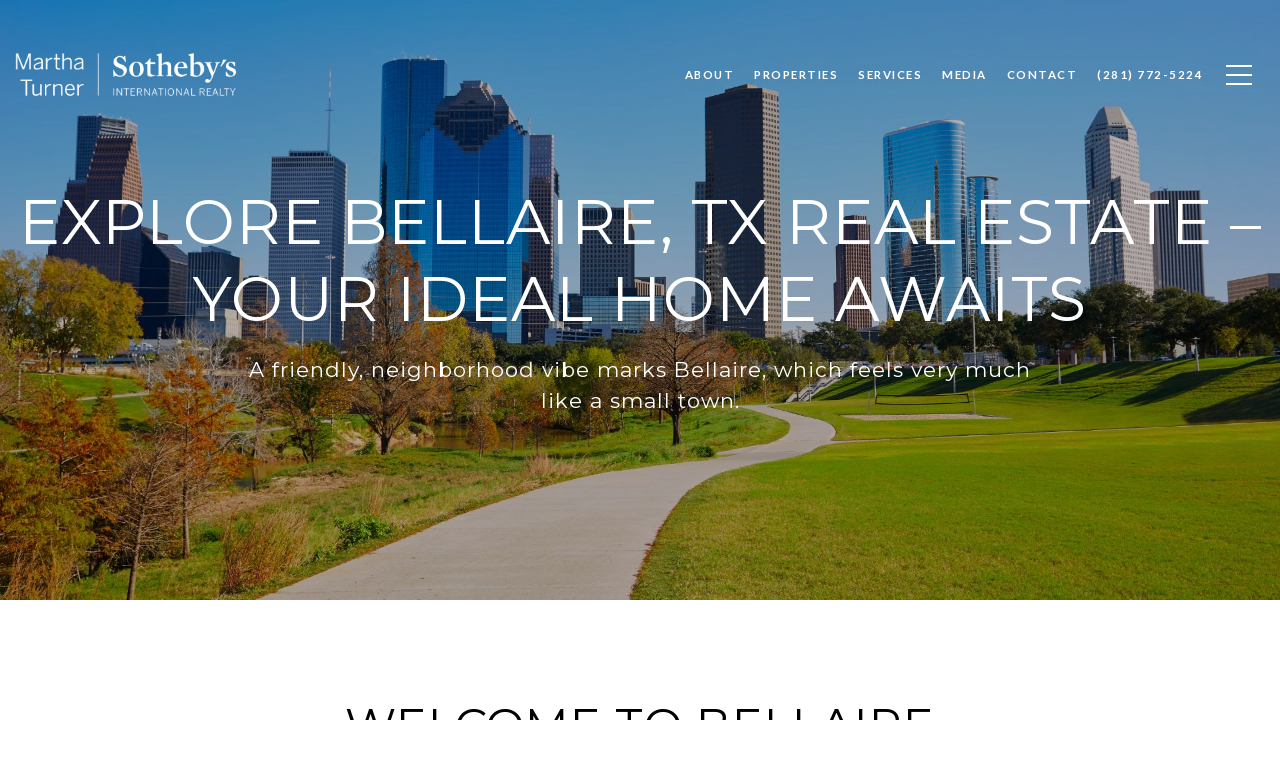

--- FILE ---
content_type: text/html
request_url: https://kasteenaparikh.com/modals.html
body_size: 4420
content:
    <style>
        @media (max-width: 568px){#modal-e36949c8-0bcf-4089-b947-a5576bcb4872 .popup-modal__close:after,#modal-e36949c8-0bcf-4089-b947-a5576bcb4872 .popup-modal__close:before{background:#fff!important;}}#modal-e36949c8-0bcf-4089-b947-a5576bcb4872 .lp-text--subtitle{font-size:16px;text-transform:none!important;font-family:var(--global-secondary-font-family);}#modal-e36949c8-0bcf-4089-b947-a5576bcb4872 .modal-content .popup-modal__close{opacity:1;color:#000;}@media only screen and (max-width:768px){#modal-e36949c8-0bcf-4089-b947-a5576bcb4872 .modal-content .popup-modal__close{color:#000;}}#modal-e36949c8-0bcf-4089-b947-a5576bcb4872 div.popup-modal__form-group .lp-btn{margin:25px auto 0;}#modal-e36949c8-0bcf-4089-b947-a5576bcb4872 div.popup-modal__form-group .popup-modal__input{border-color:#000;color:#000;}#modal-e36949c8-0bcf-4089-b947-a5576bcb4872 div.popup-modal__container--with-image .popup-modal__title-group{text-align:center;}@media only screen and (min-width: 1200px){#modal-e36949c8-0bcf-4089-b947-a5576bcb4872 div.popup-modal__container--with-image .popup-modal__form-group{padding-left:100px;padding-right:100px;}}#modal-e36949c8-0bcf-4089-b947-a5576bcb4872 .close{display:none;}#modal-e36949c8-0bcf-4089-b947-a5576bcb4872 .modal-content{height:100%;padding:80px 70px;}@media (max-width: 768px){#modal-e36949c8-0bcf-4089-b947-a5576bcb4872 .modal-content{padding:24px;}}#modal-e36949c8-0bcf-4089-b947-a5576bcb4872 .modal-content .popup-modal__close{display:block;}#modal-e36949c8-0bcf-4089-b947-a5576bcb4872 .popup-modal{width:-webkit-fit-content;width:-moz-fit-content;width:fit-content;max-width:100%;margin-left:auto;margin-right:auto;position:relative;}#modal-e36949c8-0bcf-4089-b947-a5576bcb4872 .popup-modal.with-image{height:100%;}#modal-e36949c8-0bcf-4089-b947-a5576bcb4872 .popup-modal .lp-btn{-webkit-flex-shrink:0;-ms-flex-negative:0;flex-shrink:0;}#modal-e36949c8-0bcf-4089-b947-a5576bcb4872 .popup-modal .lp-text--subtitle{max-width:100%;}#modal-e36949c8-0bcf-4089-b947-a5576bcb4872 .popup-modal__close{position:absolute;right:5px;top:5px;z-index:10;background-color:transparent;border:none;width:40px;height:40px;cursor:pointer;opacity:0.2;display:none;color:inherit;}#modal-e36949c8-0bcf-4089-b947-a5576bcb4872 .popup-modal__close:before,#modal-e36949c8-0bcf-4089-b947-a5576bcb4872 .popup-modal__close:after{display:block;content:'';position:absolute;width:20px;height:2px;background-color:currentColor;left:50%;top:50%;}#modal-e36949c8-0bcf-4089-b947-a5576bcb4872 .popup-modal__close:before{-webkit-transform:translate(-50%, -50%) rotate(45deg);-moz-transform:translate(-50%, -50%) rotate(45deg);-ms-transform:translate(-50%, -50%) rotate(45deg);transform:translate(-50%, -50%) rotate(45deg);}#modal-e36949c8-0bcf-4089-b947-a5576bcb4872 .popup-modal__close:after{-webkit-transform:translate(-50%, -50%) rotate(-45deg);-moz-transform:translate(-50%, -50%) rotate(-45deg);-ms-transform:translate(-50%, -50%) rotate(-45deg);transform:translate(-50%, -50%) rotate(-45deg);}#modal-e36949c8-0bcf-4089-b947-a5576bcb4872 .popup-modal__container{margin-left:auto;margin-right:auto;position:relative;height:100%;}#modal-e36949c8-0bcf-4089-b947-a5576bcb4872 .popup-modal__container--with-image{min-height:463px;}@media (max-width: 768px){#modal-e36949c8-0bcf-4089-b947-a5576bcb4872 .popup-modal__container--with-image{-webkit-flex-direction:column;-ms-flex-direction:column;flex-direction:column;overflow-y:auto;}}#modal-e36949c8-0bcf-4089-b947-a5576bcb4872 .popup-modal__container--with-image .popup-modal__scroll{-webkit-flex-direction:row;-ms-flex-direction:row;flex-direction:row;display:-webkit-box;display:-webkit-flex;display:-ms-flexbox;display:flex;height:100%;min-height:463px;}@media (max-width: 768px){#modal-e36949c8-0bcf-4089-b947-a5576bcb4872 .popup-modal__container--with-image .popup-modal__scroll{-webkit-flex-direction:column;-ms-flex-direction:column;flex-direction:column;min-height:100%;height:auto;}}#modal-e36949c8-0bcf-4089-b947-a5576bcb4872 .popup-modal__container--with-image .popup-modal__image{width:50%;object-fit:cover;display:block;-webkit-flex-shrink:0;-ms-flex-negative:0;flex-shrink:0;}@media (max-width: 768px){#modal-e36949c8-0bcf-4089-b947-a5576bcb4872 .popup-modal__container--with-image .popup-modal__image{width:100%;height:322px;}}#modal-e36949c8-0bcf-4089-b947-a5576bcb4872 .popup-modal__container--with-image .popup-modal__form-field{margin-left:0;width:100%;max-width:100%;}@media (max-width: 768px){#modal-e36949c8-0bcf-4089-b947-a5576bcb4872 .popup-modal__container--with-image .popup-modal__form-field{max-width:415px;}}#modal-e36949c8-0bcf-4089-b947-a5576bcb4872 .popup-modal__container--with-image .popup-modal__title-group{text-align:left;}#modal-e36949c8-0bcf-4089-b947-a5576bcb4872 .popup-modal__container--with-image .popup-modal__form{width:100%;}#modal-e36949c8-0bcf-4089-b947-a5576bcb4872 .popup-modal__container--with-image .popup-modal__form.success{width:100%;}#modal-e36949c8-0bcf-4089-b947-a5576bcb4872 .popup-modal__container--with-image .popup-modal__form-group{width:50%;padding-left:130px;padding-right:130px;}@media (max-width: 1200px){#modal-e36949c8-0bcf-4089-b947-a5576bcb4872 .popup-modal__container--with-image .popup-modal__form-group{width:100%;padding:30px 50px;}}@media (max-width: 768px){#modal-e36949c8-0bcf-4089-b947-a5576bcb4872 .popup-modal__container--with-image .popup-modal__form-group{width:100%;padding:20px;}}#modal-e36949c8-0bcf-4089-b947-a5576bcb4872 .popup-modal__container--with-image .popup-modal__form-scroll{display:-webkit-box;display:-webkit-flex;display:-ms-flexbox;display:flex;-webkit-box-pack:start;-ms-flex-pack:start;-webkit-justify-content:flex-start;justify-content:flex-start;-webkit-align-items:flex-start;-webkit-box-align:flex-start;-ms-flex-align:flex-start;align-items:flex-start;-webkit-flex-direction:column;-ms-flex-direction:column;flex-direction:column;margin-top:auto;margin-bottom:auto;}@media (max-width: 768px){#modal-e36949c8-0bcf-4089-b947-a5576bcb4872 .popup-modal__container--with-image .popup-modal__form-scroll{width:100%;padding:20px;min-height:auto;overflow-y:unset;}}#modal-e36949c8-0bcf-4089-b947-a5576bcb4872 .popup-modal__title-group{margin-left:0;margin-right:0;}#modal-e36949c8-0bcf-4089-b947-a5576bcb4872 .popup-modal__scroll{max-height:100%;overflow-y:auto;}#modal-e36949c8-0bcf-4089-b947-a5576bcb4872 .popup-modal__form{text-align:center;max-width:100%;width:860px;display:-webkit-box;display:-webkit-flex;display:-ms-flexbox;display:flex;-webkit-flex-direction:column;-ms-flex-direction:column;flex-direction:column;-webkit-box-pack:center;-ms-flex-pack:center;-webkit-justify-content:center;justify-content:center;position:relative;margin-bottom:0;height:100%;margin-left:auto;margin-right:auto;}#modal-e36949c8-0bcf-4089-b947-a5576bcb4872 .popup-modal__form-group{padding:80px;width:100%;overflow-y:auto;display:-webkit-box;display:-webkit-flex;display:-ms-flexbox;display:flex;}@media (max-width: 768px){#modal-e36949c8-0bcf-4089-b947-a5576bcb4872 .popup-modal__form-group{padding:30px;overflow-y:unset;}}#modal-e36949c8-0bcf-4089-b947-a5576bcb4872 .popup-modal__form-scroll{width:100%;}#modal-e36949c8-0bcf-4089-b947-a5576bcb4872 .popup-modal__form-field{max-width:415px;margin-left:auto;margin-right:auto;}#modal-e36949c8-0bcf-4089-b947-a5576bcb4872 .popup-modal__input{width:100%;margin-bottom:24px;}#modal-e36949c8-0bcf-4089-b947-a5576bcb4872 .popup-modal .thank-you{display:none;padding:80px;width:100vw;max-width:100%;-webkit-flex-direction:column;-ms-flex-direction:column;flex-direction:column;-webkit-box-pack:center;-ms-flex-pack:center;-webkit-justify-content:center;justify-content:center;-webkit-align-items:center;-webkit-box-align:center;-ms-flex-align:center;align-items:center;}@media (max-width: 768px){#modal-e36949c8-0bcf-4089-b947-a5576bcb4872 .popup-modal .thank-you{padding:30px;}}#modal-e36949c8-0bcf-4089-b947-a5576bcb4872 .popup-modal .success .thank-you{display:-webkit-box;display:-webkit-flex;display:-ms-flexbox;display:flex;}#modal-e36949c8-0bcf-4089-b947-a5576bcb4872 .popup-modal .success .popup-modal__form-scroll{display:none;}#modal-e36949c8-0bcf-4089-b947-a5576bcb4872 .popup-modal .success .popup-modal__image{display:none;}#modal-e36949c8-0bcf-4089-b947-a5576bcb4872 .popup-modal .success .popup-modal__form-group{display:none;}#modal-e36949c8-0bcf-4089-b947-a5576bcb4872 .popup-modal .popup-modal__container--with-image .success .popup-modal__scroll{display:none;}#modal-e36949c8-0bcf-4089-b947-a5576bcb4872 .h-pot{height:0;width:0;overflow:hidden;visibility:hidden;line-height:0;font-size:0;position:absolute;}#modal-e36949c8-0bcf-4089-b947-a5576bcb4872 .lp-h-pot{width:1px;}#modal-e36949c8-0bcf-4089-b947-a5576bcb4872 .lp-disclaimer{max-width:415px;margin:0 auto 20px auto;}
    </style>
    <script type="text/javascript">
        window.luxuryPresence._modalIncludes = {"modals":[{"modalId":"e36949c8-0bcf-4089-b947-a5576bcb4872","websiteId":"f33a42ef-5c5f-4ce4-bf05-00ac7d72de15","templateId":null,"elementId":"565537f4-5abc-4e82-a579-1dcb0c087620","name":"Email Sign Up Modal","displayOrder":0,"formValues":{"image":"","title":"Like what you’re reading?","subheader":"<p>Sign up to learn more!</p>","buttonText":"SUBMIT","buttonStyle":"button-style-1","backgroundType":{"bgType":"SOLID","bgColor":"#ffffff","bgImage":"https://media-production.lp-cdn.com/media/2c8bdec8-2784-47d9-b432-65c59cb77567","bgVideo":"https://luxuryp.s3.amazonaws.com/video/4ktguf3j1dfhigo4eboe9uaor.mp4","opacity":0,"fontColor":"#000000","overlayColor":"rgba(0, 0, 0, 0)","bgVideoPoster":null},"TCRBusinessName":"","secondaryButton":{"id":"216","path":"/blog","show":true,"type":"LINK","email":"","phone":"","style":"button-style-1","content":"View all"},"success-message":"Thank You!","success-description":"","formDisclaimerOption":"Default","RedirectAfterFormSubmissionURL":""},"customHtmlMarkdown":null,"customCss":"@media (max-width: 568px) {\n    .popup-modal__close:after, .popup-modal__close:before {\n    background: #fff !important;\n}\n}\n\n/*modal*/\n& {\n    .lp-text--subtitle {\n        font-size: 16px;\n        text-transform: none!important;\n        font-family: var(--global-secondary-font-family);\n    }\n}\n\n.modal-content .popup-modal__close{\n    opacity: 1;\n    color: #000;\n    @media only screen and (max-width:768px){\n        color: #000;\n    }\n}\n\ndiv.popup-modal__form-group{\n    .lp-btn{\n        margin: 25px auto 0;\n    }\n    .popup-modal__input{\n        border-color: #000;\n        color: #000;\n    }\n}\ndiv.popup-modal__container--with-image .popup-modal__title-group{\n    text-align: center;\n}\n\n@media only screen and (min-width: 1200px){\n    div.popup-modal__container--with-image .popup-modal__form-group {\n        padding-left: 100px;\n        padding-right: 100px;\n    }\n}\n/*end*/","sourceResource":null,"sourceVariables":{},"pageSpecific":true,"trigger":"TIMER","backgroundColor":"rgba(0,0,0,.92)","colorSettings":{},"timerDelay":5000,"lastUpdatingUserId":"84b2fe86-2b94-4eef-bb49-5b1d43b822f6","lastUpdateHash":"86a31fe1-b9df-5122-bf57-e922f7f0ac6b","createdAt":"2025-11-25T22:57:58.444Z","updatedAt":"2025-11-25T22:59:11.820Z","mediaMap":{},"created_at":"2025-11-25T22:57:58.444Z","updated_at":"2025-11-25T22:59:11.820Z","deleted_at":null,"pages":[{"modalId":"e36949c8-0bcf-4089-b947-a5576bcb4872","pageId":"1b590fec-5bf7-4d5f-adee-e4d5428822d4","createdAt":"2025-11-25T22:59:11.800Z"}]}]};

        const {loadJs, loadCss, jsLibsMap} = window.luxuryPresence.libs;

        const enabledLibsMap = {
            enableParollerJs: 'paroller',
            enableIonRangeSlider: 'ionRangeSlider',
            enableSplide: 'splide',
            enableWowJs: 'wow',
            enableJquery: 'jquery',
            enableSlickJs: 'slick',
        };
        const requiredLibs = [];
                requiredLibs.push(enabledLibsMap['enableWowJs']);
                requiredLibs.push(enabledLibsMap['enableSlickJs']);
                requiredLibs.push(enabledLibsMap['enableParollerJs']);
                requiredLibs.push(enabledLibsMap['enableIonRangeSlider']);
                requiredLibs.push(enabledLibsMap['enableJquery']);
                requiredLibs.push(enabledLibsMap['enableSplide']);

        const loadScriptAsync = (url) => {
            return new Promise((resolve, reject) => {
                loadJs(url, resolve);
            });
        };

        const loadDependencies = async (libs) => {
            for (const lib of libs) {
                const libConfig = jsLibsMap[lib];
                if (libConfig && !libConfig.isLoaded) {

                    if (libConfig.requires) {
                        await loadDependencies(libConfig.requires);
                    }

                    await loadScriptAsync(libConfig.jsSrc);
                    if (libConfig.cssSrc) {
                        loadCss(libConfig.cssSrc);
                    }

                    libConfig.isLoaded = true;
                }
            }
        };


        const initializeModalScripts = () => {
                try {
(function init(sectionDomId) {
  var section = $('#' + sectionDomId);
  section.find('.popup-modal').on('click', function (e) {
    e.stopPropagation();
    return;
  });
  section.on('click', function () {
    window.lpUI.hideModal(sectionDomId);
  });
  $('#' + sectionDomId).on('lpui-show', function () {
    window.lpUI.requestScrollLock(sectionDomId);
  });
  const form = $("#" + sectionDomId).find("form");
  const redirectLink = $('#' + sectionDomId + ' .redirect-link');
  form.on("reset", function () {
    redirectPage(redirectLink);
  });
  function redirectPage(link) {
    if (link.length) {
      const rawHref = link.attr('href');
      link.attr('href', setHttp(rawHref));
      link[0].click();
    }
  }
  function setHttp(link) {
    if (link.search(/^http[s]?\:\/\/|\//) == -1) {
      link = 'http://' + link;
    }
    return link;
  }
})('modal-e36949c8-0bcf-4089-b947-a5576bcb4872', 'undefined');
} catch(e) {
console.log(e);
}
        };

        // Dynamically load all required libraries and execute modal scripts
        (async () => {
            try {
                await loadDependencies(requiredLibs);
                initializeModalScripts();
            } catch (error) {
                console.error("Error loading libraries: ", error);
            }
        })();
    </script>
        <div id="modal-e36949c8-0bcf-4089-b947-a5576bcb4872" class="modal "
            data-el-id="565537f4-5abc-4e82-a579-1dcb0c087620"
            style="background-color: rgba(0,0,0,.92);"
            >
            <div class="modal-content">
                <div class="popup-modal  redesign">
        
          <div class="popup-modal__container ">
        
        
            <form class="popup-modal__form " data-type="contact-form" style="background: #ffffff; color: #000000">
              <button class="popup-modal__close close"></button>
              <div class="popup-modal__scroll">
                <div class="popup-modal__form-group">
                  
                    <div class="popup-modal__form-scroll">
        
                    <div class="lp-title-group popup-modal__title-group">
                      <h2 class="lp-h2">Like what you’re reading?</h2>
                      <div class="lp-h4 lp-text--subtitle lp-pre-line"><p>Sign up to learn more!</p></div>
                    </div>
        
                    <div class="popup-modal__form-field">
                      <input id="mp-email" name="email" type="email" class="lp-input popup-modal__input" placeholder="Email" required pattern="[a-zA-Z0-9.!#$%&amp;’*+/=?^_`{|}~-]+@[a-zA-Z0-9-]+(?:\.[a-zA-Z0-9-]+)+">
                      <input type="hidden" name="source" value="CONTACT_INQUIRY">
                      <input id="mp-middleName" name="middleName" value="" autocomplete="off" tabindex="-1" class="lp-h-pot">
                    </div>
                    <div class="lp-disclaimer">  <label style='display: none;' for='-termsAccepted'>Opt In/Disclaimer Consent:</label>
          <label class='lp-tcr-content'>
            <span class='lp-tcr-checkbox'>
              <input
                type='checkbox'
                id='-termsAccepted'
                name='termsAccepted'
                oninvalid="this.setCustomValidity('Please accept the terms and conditions')"
                oninput="this.setCustomValidity('')"
                required
              /></span>
            <span class='lp-tcr-message'>
              
                I agree to be contacted by
                Kasteena Parikh
                via call, email, and text for real estate services. To opt out, you can reply 'stop' at any time or reply 'help' for assistance. 
                You can also click the unsubscribe link in the emails. Message and data rates may apply. Message frequency may vary.
                <a href='/terms-and-conditions' target='_blank'>Privacy Policy</a>.
            </span>
          </label>
        </div>
                    <button class="lp-btn lp-btn--dark lp-btn--outline lp-btn--mob-full-width button-style-1" type="submit">SUBMIT</button>
                  </div>
        
                </div>
              </div>
        
              <div class="thank-you ">
                <div class="lp-title-group">
                  <h2 class="lp-h2">Thank You!</h2>
                </div>
                        <a
                            href="/blog"
                            
                            class="lp-btn lp-btn--dark lp-btn--outline lp-btn--mob-full-width button-style-1"
                            
                            
                            
                            
                            
                            >
                                    View all
                            </a>
              </div>
            </form>
            
          </div>
        </div>
            </div>
            <button class="close lp-close" type="button" aria-label="close modal">
                <span class="lp-close-icon" aria-hidden="true"></span>
            </button>
        </div><script>(function(){function c(){var b=a.contentDocument||a.contentWindow.document;if(b){var d=b.createElement('script');d.innerHTML="window.__CF$cv$params={r:'9c2d0533ffc58043',t:'MTc2OTIzMTM4My4wMDAwMDA='};var a=document.createElement('script');a.nonce='';a.src='/cdn-cgi/challenge-platform/scripts/jsd/main.js';document.getElementsByTagName('head')[0].appendChild(a);";b.getElementsByTagName('head')[0].appendChild(d)}}if(document.body){var a=document.createElement('iframe');a.height=1;a.width=1;a.style.position='absolute';a.style.top=0;a.style.left=0;a.style.border='none';a.style.visibility='hidden';document.body.appendChild(a);if('loading'!==document.readyState)c();else if(window.addEventListener)document.addEventListener('DOMContentLoaded',c);else{var e=document.onreadystatechange||function(){};document.onreadystatechange=function(b){e(b);'loading'!==document.readyState&&(document.onreadystatechange=e,c())}}}})();</script>

--- FILE ---
content_type: application/javascript; charset=UTF-8
request_url: https://kasteenaparikh.com/cdn-cgi/challenge-platform/h/b/scripts/jsd/d251aa49a8a3/main.js?
body_size: 7493
content:
window._cf_chl_opt={AKGCx8:'b'};~function(f6,hc,hx,hW,hs,hO,hC,hm,f0,f1){f6=G,function(j,h,fl,f5,f,F){for(fl={j:295,h:321,f:265,F:309,J:283,U:275,Y:252,D:164,M:368,Z:179,n:154},f5=G,f=j();!![];)try{if(F=parseInt(f5(fl.j))/1+-parseInt(f5(fl.h))/2+parseInt(f5(fl.f))/3*(parseInt(f5(fl.F))/4)+-parseInt(f5(fl.J))/5*(-parseInt(f5(fl.U))/6)+parseInt(f5(fl.Y))/7+parseInt(f5(fl.D))/8*(-parseInt(f5(fl.M))/9)+-parseInt(f5(fl.Z))/10*(parseInt(f5(fl.n))/11),F===h)break;else f.push(f.shift())}catch(J){f.push(f.shift())}}(N,657760),hc=this||self,hx=hc[f6(156)],hW=null,hs=hR(),hO=function(FE,Fz,Fb,FW,Fc,fZ,h,f,F,J){return FE={j:330,h:341,f:198,F:254,J:277},Fz={j:173,h:341,f:167,F:220,J:355,U:352,Y:198,D:171,M:329,Z:193,n:167,v:166,d:372,H:313,A:182,T:268,a:242,k:172,K:167,I:220,X:166,V:167,S:159,l:230,c:274,x:167,W:355,y:270,b:205,z:222,E:166},Fb={j:322},FW={j:322,h:205,f:186,F:150,J:248,U:186,Y:150,D:248,M:200,Z:155,n:363,v:182,d:357,H:339,A:290,T:195,a:272,k:242,K:203,I:182,X:372,V:167,S:195,l:167,c:372,x:150,W:155,y:182,b:155,z:319,E:203,L:357,P:190,B:359,e:168,R:182,s:267,i:203,O:182,C:353,m:233,Q:274},Fc={j:202,h:205},fZ=f6,h={'KZDOI':function(U,Y){return U>Y},'vuytp':function(U,Y){return U-Y},'qfBpc':function(U,Y){return U(Y)},'GXgLk':function(U,Y){return U>Y},'mYGGB':function(U,Y){return Y==U},'EyWMW':function(U,Y){return U(Y)},'rBbTU':function(U,Y){return U<Y},'txUSP':function(U,Y){return U==Y},'odeqv':function(U,Y){return U&Y},'tFtlO':function(U,Y){return U(Y)},'zpekk':function(U,Y){return U<<Y},'BqvUc':function(U,Y){return U<Y},'oEYgs':function(U,Y){return U|Y},'MfmJN':function(U,Y){return U<<Y},'hstsg':function(U,Y){return U<<Y},'JnNUs':function(U,Y){return U-Y},'YQSrG':function(U,Y){return U==Y},'DYYeP':fZ(FE.j),'UoDIK':fZ(FE.h),'JzFrX':function(U,Y){return Y!=U},'VReti':function(U,Y){return Y===U},'oFzNv':fZ(FE.f),'FxYry':function(U,Y){return Y&U},'rxxGr':function(U,Y){return Y*U},'gGHap':function(U,Y){return Y==U},'UZzBn':function(U,Y){return Y!=U},'mZtLQ':function(U,Y){return U>Y},'qzhFE':function(U,Y){return Y*U},'wfcCV':function(U,Y){return U!=Y},'gyDng':function(U,Y){return U(Y)},'XnhdF':function(U,Y){return U+Y},'lykQx':function(U,Y){return U+Y}},f=String[fZ(FE.F)],F={'h':function(U){return U==null?'':F.g(U,6,function(Y,fn){return fn=G,fn(Fc.j)[fn(Fc.h)](Y)})},'g':function(U,Y,D,fv,M,Z,H,A,T,K,I,X,V,S,x,W,y,z){if(fv=fZ,null==U)return'';for(Z={},H={},A='',T=2,K=3,I=2,X=[],V=0,S=0,x=0;x<U[fv(FW.j)];x+=1)if(W=U[fv(FW.h)](x),Object[fv(FW.f)][fv(FW.F)][fv(FW.J)](Z,W)||(Z[W]=K++,H[W]=!0),y=A+W,Object[fv(FW.U)][fv(FW.Y)][fv(FW.J)](Z,y))A=y;else{if(Object[fv(FW.U)][fv(FW.F)][fv(FW.D)](H,A)){if(h[fv(FW.M)](256,A[fv(FW.Z)](0))){for(M=0;M<I;V<<=1,S==h[fv(FW.n)](Y,1)?(S=0,X[fv(FW.v)](h[fv(FW.d)](D,V)),V=0):S++,M++);for(z=A[fv(FW.Z)](0),M=0;h[fv(FW.H)](8,M);V=z&1|V<<1,h[fv(FW.A)](S,Y-1)?(S=0,X[fv(FW.v)](h[fv(FW.T)](D,V)),V=0):S++,z>>=1,M++);}else{for(z=1,M=0;h[fv(FW.a)](M,I);V=V<<1.5|z,h[fv(FW.k)](S,Y-1)?(S=0,X[fv(FW.v)](D(V)),V=0):S++,z=0,M++);for(z=A[fv(FW.Z)](0),M=0;16>M;V=V<<1|h[fv(FW.K)](z,1),S==Y-1?(S=0,X[fv(FW.I)](h[fv(FW.X)](D,V)),V=0):S++,z>>=1,M++);}T--,h[fv(FW.A)](0,T)&&(T=Math[fv(FW.V)](2,I),I++),delete H[A]}else for(z=Z[A],M=0;M<I;V=V<<1|1&z,Y-1==S?(S=0,X[fv(FW.I)](h[fv(FW.S)](D,V)),V=0):S++,z>>=1,M++);A=(T--,0==T&&(T=Math[fv(FW.l)](2,I),I++),Z[y]=K++,h[fv(FW.c)](String,W))}if(''!==A){if(Object[fv(FW.U)][fv(FW.x)][fv(FW.J)](H,A)){if(256>A[fv(FW.W)](0)){for(M=0;M<I;V<<=1,S==Y-1?(S=0,X[fv(FW.y)](D(V)),V=0):S++,M++);for(z=A[fv(FW.b)](0),M=0;8>M;V=h[fv(FW.z)](V,1)|h[fv(FW.E)](z,1),Y-1==S?(S=0,X[fv(FW.y)](h[fv(FW.L)](D,V)),V=0):S++,z>>=1,M++);}else{for(z=1,M=0;h[fv(FW.P)](M,I);V=h[fv(FW.B)](h[fv(FW.e)](V,1),z),S==Y-1?(S=0,X[fv(FW.R)](h[fv(FW.X)](D,V)),V=0):S++,z=0,M++);for(z=A[fv(FW.W)](0),M=0;16>M;V=h[fv(FW.s)](V,1)|h[fv(FW.i)](z,1),h[fv(FW.k)](S,Y-1)?(S=0,X[fv(FW.O)](D(V)),V=0):S++,z>>=1,M++);}T--,T==0&&(T=Math[fv(FW.V)](2,I),I++),delete H[A]}else for(z=Z[A],M=0;h[fv(FW.P)](M,I);V=V<<1.02|z&1.83,S==h[fv(FW.C)](Y,1)?(S=0,X[fv(FW.v)](h[fv(FW.T)](D,V)),V=0):S++,z>>=1,M++);T--,T==0&&I++}for(z=2,M=0;M<I;V=V<<1|h[fv(FW.K)](z,1),Y-1==S?(S=0,X[fv(FW.v)](D(V)),V=0):S++,z>>=1,M++);for(;;)if(V<<=1,h[fv(FW.m)](S,Y-1)){X[fv(FW.v)](D(V));break}else S++;return X[fv(FW.Q)]('')},'j':function(U,Fy,fr){return Fy={j:196,h:330,f:155},fr=fZ,null==U?'':''==U?null:F.i(U[fr(Fb.j)],32768,function(Y,fd){return fd=fr,h[fd(Fy.j)]===fd(Fy.h)?U[fd(Fy.f)](Y):void 0})},'i':function(U,Y,D,fH,M,Z,H,A,T,K,I,X,V,S,x,W,z,y){if(fH=fZ,h[fH(Fz.j)]!==fH(Fz.h))A();else{for(M=[],Z=4,H=4,A=3,T=[],X=D(0),V=Y,S=1,K=0;3>K;M[K]=K,K+=1);for(x=0,W=Math[fH(Fz.f)](2,2),I=1;h[fH(Fz.F)](I,W);h[fH(Fz.J)](h[fH(Fz.U)],fH(Fz.Y))?(y=h[fH(Fz.D)](X,V),V>>=1,0==V&&(V=Y,X=D(S++)),x|=h[fH(Fz.M)](0<y?1:0,I),I<<=1):A(fH(Fz.Z)));switch(x){case 0:for(x=0,W=Math[fH(Fz.n)](2,8),I=1;W!=I;y=V&X,V>>=1,h[fH(Fz.v)](0,V)&&(V=Y,X=D(S++)),x|=(0<y?1:0)*I,I<<=1);z=h[fH(Fz.d)](f,x);break;case 1:for(x=0,W=Math[fH(Fz.n)](2,16),I=1;h[fH(Fz.H)](I,W);y=V&X,V>>=1,0==V&&(V=Y,X=D(S++)),x|=I*(0<y?1:0),I<<=1);z=f(x);break;case 2:return''}for(K=M[3]=z,T[fH(Fz.A)](z);;){if(h[fH(Fz.T)](S,U))return'';for(x=0,W=Math[fH(Fz.n)](2,A),I=1;I!=W;y=V&X,V>>=1,h[fH(Fz.a)](0,V)&&(V=Y,X=D(S++)),x|=h[fH(Fz.k)](0<y?1:0,I),I<<=1);switch(z=x){case 0:for(x=0,W=Math[fH(Fz.K)](2,8),I=1;h[fH(Fz.I)](I,W);y=X&V,V>>=1,h[fH(Fz.X)](0,V)&&(V=Y,X=D(S++)),x|=I*(0<y?1:0),I<<=1);M[H++]=f(x),z=H-1,Z--;break;case 1:for(x=0,W=Math[fH(Fz.V)](2,16),I=1;h[fH(Fz.S)](I,W);y=X&V,V>>=1,V==0&&(V=Y,X=D(S++)),x|=(0<y?1:0)*I,I<<=1);M[H++]=h[fH(Fz.l)](f,x),z=H-1,Z--;break;case 2:return T[fH(Fz.c)]('')}if(h[fH(Fz.a)](0,Z)&&(Z=Math[fH(Fz.x)](2,A),A++),M[z])z=M[z];else if(h[fH(Fz.W)](z,H))z=h[fH(Fz.y)](K,K[fH(Fz.b)](0));else return null;T[fH(Fz.A)](z),M[H++]=h[fH(Fz.z)](K,z[fH(Fz.b)](0)),Z--,K=z,h[fH(Fz.E)](0,Z)&&(Z=Math[fH(Fz.V)](2,A),A++)}}}},J={},J[fZ(FE.J)]=F.h,J}(),hC={},hC[f6(310)]='o',hC[f6(236)]='s',hC[f6(282)]='u',hC[f6(170)]='z',hC[f6(350)]='n',hC[f6(214)]='I',hC[f6(351)]='b',hm=hC,hc[f6(245)]=function(j,h,F,J,J1,J0,Fg,fK,U,D,M,Z,H,A,T){if(J1={j:224,h:152,f:180,F:197,J:152,U:180,Y:311,D:269,M:289,Z:289,n:160,v:223,d:235,H:322,A:227,T:204,a:237,k:345,K:250},J0={j:325,h:322,f:253,F:174},Fg={j:186,h:150,f:248,F:182},fK=f6,U={'FhvJz':function(K,I){return K+I},'CKMIw':function(K,I){return K===I},'JXROo':function(K,I){return K<I},'fnyjM':function(K,I,X,V){return K(I,X,V)},'mvlFY':function(K,I){return K+I},'JxrbS':function(K,I){return K+I}},null===h||U[fK(J1.j)](void 0,h))return J;for(D=hg(h),j[fK(J1.h)][fK(J1.f)]&&(D=D[fK(J1.F)](j[fK(J1.J)][fK(J1.U)](h))),D=j[fK(J1.Y)][fK(J1.D)]&&j[fK(J1.M)]?j[fK(J1.Y)][fK(J1.D)](new j[(fK(J1.Z))](D)):function(K,fI,I){for(fI=fK,K[fI(J0.j)](),I=0;I<K[fI(J0.h)];K[I]===K[U[fI(J0.f)](I,1)]?K[fI(J0.F)](I+1,1):I+=1);return K}(D),M='nAsAaAb'.split('A'),M=M[fK(J1.n)][fK(J1.v)](M),Z=0;U[fK(J1.d)](Z,D[fK(J1.H)]);H=D[Z],A=U[fK(J1.A)](ho,j,h,H),M(A)?(T='s'===A&&!j[fK(J1.T)](h[H]),fK(J1.a)===F+H?Y(U[fK(J1.k)](F,H),A):T||Y(F+H,h[H])):Y(U[fK(J1.K)](F,H),A),Z++);return J;function Y(K,I,fk){fk=G,Object[fk(Fg.j)][fk(Fg.h)][fk(Fg.f)](J,I)||(J[I]=[]),J[I][fk(Fg.F)](K)}},f0=f6(360)[f6(213)](';'),f1=f0[f6(160)][f6(223)](f0),hc[f6(301)]=function(j,h,J6,ft,F,J,U,Y,D){for(J6={j:169,h:322,f:175,F:153,J:208,U:354,Y:182,D:327},ft=f6,F={'TSKex':function(M,Z){return Z===M},'IFwZb':function(M,Z){return M<Z},'JVcaf':function(M,Z){return M(Z)}},J=Object[ft(J6.j)](h),U=0;U<J[ft(J6.h)];U++)if(Y=J[U],F[ft(J6.f)]('f',Y)&&(Y='N'),j[Y]){for(D=0;F[ft(J6.F)](D,h[J[U]][ft(J6.h)]);F[ft(J6.f)](-1,j[Y][ft(J6.J)](h[J[U]][D]))&&(F[ft(J6.U)](f1,h[J[U]][D])||j[Y][ft(J6.Y)]('o.'+h[J[U]][D])),D++);}else j[Y]=h[J[U]][ft(J6.D)](function(M){return'o.'+M})},f3();function N(Jn){return Jn='fnyjM,style,now,gyDng,GhyLD,xYloy,YQSrG,/jsd/oneshot/d251aa49a8a3/0.7479660463102992:1769228574:1Z8_BgD25v-B4DPBzqbbfUjC_hL6JUzaMyQWySmSYIE/,JXROo,string,d.cookie,postMessage,stringify,duAhr,SlMgC,txUSP,onerror,/cdn-cgi/challenge-platform/h/,pRIb1,loading,Mproi,call,LRmiB4,JxrbS,pkLOA2,7905408xXLkDx,FhvJz,fromCharCode,cwduK,isArray,log,uFwXy,pURWv,pgSdR,function,nKXbp,CvvhO,random,174687FvWvoP,addEventListener,hstsg,mZtLQ,from,XnhdF,rfSCC,rBbTU,aQrNr,join,6FCHVVx,onreadystatechange,YhOdHIicii,1|5|3|9|4|6|0|2|8|7,yPYYO,source,AKGCx8,undefined,4257090KQUArt,clientInformation,FpQkW,errorInfoObject,send,QEThK,Set,mYGGB,kBUbg,detail,esBqh,getPrototypeOf,450859sWsFlG,Function,OquDY,qeuSV,gAgJo,TYlZ6,rxvNi8,vCcmE,UxOgS,ESazT,CnwA5,ozXmo,IswWE,uOyKP,28RrREbv,object,Array,rlmXK,UZzBn,_cf_chl_opt,error on cf_chl_props,body,TjXQN,location,zpekk,removeChild,482426MDSuTh,length,SSTpq3,yzByH,sort,/b/ov1/0.7479660463102992:1769228574:1Z8_BgD25v-B4DPBzqbbfUjC_hL6JUzaMyQWySmSYIE/,map,display: none,rxxGr,ZxVQG,TPMiG,nMVAd,XMLHttpRequest,error,timeout,tabIndex,[native code],KSQEi,GXgLk,cloudflare-invisible,nXLZz,parent,status,iframe,mvlFY,contentWindow,http-code:,AdeF3,aUjz8,number,boolean,oFzNv,JnNUs,JVcaf,VReti,RKaNL,qfBpc,NmPAS,oEYgs,_cf_chl_opt;JJgc4;PJAn2;kJOnV9;IWJi4;OHeaY1;DqMg0;FKmRv9;LpvFx1;cAdz2;PqBHf2;nFZCC5;ddwW5;pRIb1;rxvNi8;RrrrA2;erHi9,onload,Lohnm,vuytp,Miyhl,DOMContentLoaded,href,navigator,2366271WDLLdK,wXRor,contentDocument,RuPSJ,tFtlO,readyState,randomUUID,JcDZu,hasOwnProperty,xciDW,Object,IFwZb,2222649riDsGq,charCodeAt,document,ZEsKb,nchAM,wfcCV,includes,chctx,RCztL,createElement,16eVsXqj,mQPAx,gGHap,pow,MfmJN,keys,symbol,FxYry,qzhFE,UoDIK,splice,TSKex,open,kVzxE,ontimeout,70WsMTqT,getOwnPropertyNames,SXxzi,push,DIedF,toString,appendChild,prototype,xhr-error,FfiDT,floor,BqvUc,JBxy9,OalBA,success,TNqOs,EyWMW,DYYeP,concat,oaOey,catch,KZDOI,6|3|2|4|1|10|5|7|9|8|0,NUoCfu+yt4G8ID2WjS-i0wVK5nr1LOFaqbxp3gdeAc$ZH79PJTzB6REklQMhvmsXY,odeqv,isNaN,charAt,/invisible/jsd,fYazM,indexOf,hLOVr,dFlwM,tyWDl,bPejQ,split,bigint,event,sid,IQDqj,ESHhM,__CF$cv$params,JzFrX,POST,lykQx,bind,CKMIw,jsd,api'.split(','),N=function(){return Jn},N()}function hP(fm,fh,j,h){return fm={j:219,h:189,f:240},fh=f6,j={'duAhr':function(f,F){return f(F)}},h=hc[fh(fm.j)],Math[fh(fm.h)](+j[fh(fm.f)](atob,h.t))}function hE(fi,fs,fG,j,h){if(fi={j:297,h:306,f:371,F:151,J:375,U:364,Y:356,D:211},fs={j:260,h:232,f:299},fG=f6,j={'pgSdR':fG(fi.j),'gAgJo':function(f){return f()},'xciDW':function(f,F){return F===f},'JcDZu':fG(fi.h),'Miyhl':fG(fi.f),'RKaNL':function(f,F,J){return f(F,J)},'tyWDl':function(f,F){return F*f}},h=hb(),j[fG(fi.F)](h,null)){if(j[fG(fi.J)]===j[fG(fi.U)])F=J[U];else return}hW=(hW&&clearTimeout(hW),j[fG(fi.Y)](setTimeout,function(fj){if(fj=fG,j[fj(fs.j)]===fj(fs.h))return null;else j[fj(fs.f)](hy)},j[fG(fi.D)](h,1e3)))}function G(j,w,h,f){return j=j-150,h=N(),f=h[j],f}function hL(j,fO,fw){return fO={j:264},fw=f6,Math[fw(fO.j)]()<j}function f2(J9,fX,f,F,J,U,Y,D,M,Z){f=(J9={j:201,h:259,f:213,F:346,J:336,U:228,Y:328,D:316,M:185,Z:181,n:163,v:344,d:284,H:367,A:320,T:331,a:370},fX=f6,{'pURWv':fX(J9.j),'SXxzi':function(n,v,d,H,A){return n(v,d,H,A)},'TPMiG':function(n,v,d,H,A){return n(v,d,H,A)}});try{for(F=f[fX(J9.h)][fX(J9.f)]('|'),J=0;!![];){switch(F[J++]){case'0':return U={},U.r=M,U.e=null,U;case'1':Y=D[fX(J9.F)];continue;case'2':D[fX(J9.J)]='-1';continue;case'3':D[fX(J9.U)]=fX(J9.Y);continue;case'4':hx[fX(J9.D)][fX(J9.M)](D);continue;case'5':M=f[fX(J9.Z)](pRIb1,Y,Y,'',M);continue;case'6':D=hx[fX(J9.n)](fX(J9.v));continue;case'7':M=pRIb1(Y,Y[fX(J9.d)]||Y[fX(J9.H)],'n.',M);continue;case'8':hx[fX(J9.D)][fX(J9.A)](D);continue;case'9':M=f[fX(J9.T)](pRIb1,Y,D[fX(J9.a)],'d.',M);continue;case'10':M={};continue}break}}catch(n){return Z={},Z.r={},Z.e=n,Z}}function hy(j,fy,fW,f7,h,f){fy={j:285,h:241,f:241,F:315},fW={j:207,h:231,f:165,F:261,J:218},f7=f6,h={'GhyLD':f7(fy.j),'mQPAx':function(F,J){return J===F},'ESHhM':function(F){return F()},'SlMgC':function(F,J,U){return F(J,U)}},f=f2(),h[f7(fy.h)](he,f.r,function(F,f8){if(f8=f7,f8(fW.j)===h[f8(fW.h)])return;else h[f8(fW.f)](typeof j,f8(fW.F))&&j(F),h[f8(fW.J)](hE)}),f.e&&h[f7(fy.f)](hi,f7(fy.F),f.e)}function he(h,f,F8,F7,F6,F2,fF,F,J,U,Y,D,M,Z,n){for(F8={j:188,h:221,f:324,F:192,J:278,U:213,Y:361,D:243,M:257,Z:314,n:176,v:188,d:192,H:244,A:314,T:281,a:234,k:219,K:226,I:335,X:178,V:287,S:277,l:239,c:318,x:318,W:366,y:366,b:333},F7={j:335},F6={j:187},F2={j:343,h:157,f:193,F:293,J:288,U:347},fF=f6,F={},F[fF(F8.j)]=fF(F8.h),F[fF(F8.f)]=function(v,d){return v+d},F[fF(F8.F)]=function(v,d){return v+d},J=F,U=fF(F8.J)[fF(F8.U)]('|'),Y=0;!![];){switch(U[Y++]){case'0':n[fF(F8.Y)]=function(fJ){fJ=fF,n[fJ(F2.j)]>=200&&D[fJ(F2.h)](n[fJ(F2.j)],300)?f(fJ(F2.f)):D[fJ(F2.F)](f,D[fJ(F2.J)](fJ(F2.U),n[fJ(F2.j)]))};continue;case'1':D={'ZEsKb':function(v,d){return v<d},'esBqh':function(v,d){return v(d)},'QEThK':function(v,d){return v+d}};continue;case'2':n[fF(F8.D)]=function(fU){fU=fF,f(fU(F6.j))};continue;case'3':console[fF(F8.M)](hc[fF(F8.Z)]);continue;case'4':n[fF(F8.n)](J[fF(F8.v)],J[fF(F8.f)](J[fF(F8.d)](fF(F8.H)+hc[fF(F8.A)][fF(F8.T)],fF(F8.a)),M.r));continue;case'5':M=hc[fF(F8.k)];continue;case'6':M[fF(F8.K)]&&(n[fF(F8.I)]=5e3,n[fF(F8.X)]=function(fY){fY=fF,f(fY(F7.j))});continue;case'7':n[fF(F8.V)](hO[fF(F8.S)](JSON[fF(F8.l)](Z)));continue;case'8':Z={'t':hP(),'lhr':hx[fF(F8.c)]&&hx[fF(F8.x)][fF(F8.W)]?hx[fF(F8.x)][fF(F8.y)]:'','api':M[fF(F8.K)]?!![]:![],'c':hz(),'payload':h};continue;case'9':n=new hc[(fF(F8.b))]();continue}break}}function f4(F,J,JZ,fS,U,Y,D,M){if(JZ={j:304,h:226,f:193,F:280,J:340,U:216,Y:215,D:193,M:342,Z:238,n:280,v:340,d:334,H:292},fS=f6,U={},U[fS(JZ.j)]=function(Z,n){return n===Z},Y=U,!F[fS(JZ.h)])return;Y[fS(JZ.j)](J,fS(JZ.f))?(D={},D[fS(JZ.F)]=fS(JZ.J),D[fS(JZ.U)]=F.r,D[fS(JZ.Y)]=fS(JZ.D),hc[fS(JZ.M)][fS(JZ.Z)](D,'*')):(M={},M[fS(JZ.n)]=fS(JZ.v),M[fS(JZ.U)]=F.r,M[fS(JZ.Y)]=fS(JZ.d),M[fS(JZ.H)]=J,hc[fS(JZ.M)][fS(JZ.Z)](M,'*'))}function hR(F9,fD){return F9={j:374,h:374},fD=f6,crypto&&crypto[fD(F9.j)]?crypto[fD(F9.h)]():''}function f3(JD,JY,JJ,fp,j,h,D,M,f,F,J){if(JD={j:350,h:212,f:246,F:262,J:365,U:219,Y:362,D:291,M:279,Z:302,n:177,v:162,d:247,H:373,A:303,T:266,a:263,k:255,K:263,I:246,X:276,V:298,S:266,l:332,c:276},JY={j:373,h:246,f:276},JJ={j:194,h:358},fp=f6,j={'Mproi':fp(JD.j),'TNqOs':function(U){return U()},'NmPAS':function(U,Y){return U(Y)},'CvvhO':function(U,Y){return Y!==U},'qeuSV':function(U){return U()},'Lohnm':function(U,Y){return U===Y},'kBUbg':fp(JD.h),'vCcmE':function(U){return U()},'UxOgS':fp(JD.f),'cwduK':fp(JD.F),'nMVAd':fp(JD.J)},h=hc[fp(JD.U)],!h)return j[fp(JD.Y)](j[fp(JD.D)],fp(JD.M))?![]:void 0;if(!j[fp(JD.Z)](hB))return fp(JD.n)===fp(JD.v)?(D=h[fp(JD.U)],!D?null:(M=D.i,typeof M!==j[fp(JD.d)]||M<30)?null:M):void 0;(f=![],F=function(fV){if(fV=fp,!f){if(f=!![],!j[fV(JJ.j)](hB))return;j[fV(JJ.h)](hy,function(D){f4(h,D)})}},hx[fp(JD.H)]!==j[fp(JD.A)])?F():hc[fp(JD.T)]?j[fp(JD.a)](fp(JD.F),j[fp(JD.k)])?(U(),j[fp(JD.K)](Y[fp(JD.H)],fp(JD.I))&&(n[fp(JD.X)]=v,j[fp(JD.V)](d))):hx[fp(JD.S)](j[fp(JD.l)],F):(J=hx[fp(JD.c)]||function(){},hx[fp(JD.c)]=function(fu){fu=fp,J(),hx[fu(JY.j)]!==fu(JY.h)&&(hx[fu(JY.f)]=J,F())})}function hz(fL,fN,j){return fL={j:369,h:317},fN=f6,j={'wXRor':function(h,f){return h!==f},'TjXQN':function(h){return h()}},j[fN(fL.j)](j[fN(fL.h)](hb),null)}function hb(fb,f9,h,f,F,J){return fb={j:158,h:350,f:219},f9=f6,h={},h[f9(fb.j)]=f9(fb.h),f=h,F=hc[f9(fb.f)],!F?null:(J=F.i,typeof J!==f[f9(fb.j)]||J<30)?null:J}function hB(fg,ff,j,h,f,F){return fg={j:258,h:189,f:338,F:229},ff=f6,j={'uFwXy':function(J){return J()},'KSQEi':function(J,U){return J/U}},h=3600,f=j[ff(fg.j)](hP),F=Math[ff(fg.h)](j[ff(fg.f)](Date[ff(fg.F)](),1e3)),F-f>h?![]:!![]}function hQ(j,h,FL,fA){return FL={j:296,h:186,f:184,F:248,J:208,U:337},fA=f6,h instanceof j[fA(FL.j)]&&0<j[fA(FL.j)][fA(FL.h)][fA(FL.f)][fA(FL.F)](h)[fA(FL.J)](fA(FL.U))}function hg(j,Fs,fa,h){for(Fs={j:197,h:169,f:294},fa=f6,h=[];null!==j;h=h[fa(Fs.j)](Object[fa(Fs.h)](j)),j=Object[fa(Fs.f)](j));return h}function hi(J,U,Fj,fM,Y,D,M,Z,n,v,d,H,A,T){if(Fj={j:307,h:183,f:244,F:210,J:326,U:271,Y:206,D:273,M:221,Z:209,n:225,v:348,d:300,H:219,A:183,T:314,a:281,k:271,K:333,I:176,X:335,V:178,S:305,l:305,c:323,x:314,W:323,y:249,b:251,z:314,E:349,L:191,P:286,B:161,e:280,R:287,s:277},fM=f6,Y={},Y[fM(Fj.j)]=function(a,k){return a+k},Y[fM(Fj.h)]=fM(Fj.f),Y[fM(Fj.F)]=fM(Fj.J),Y[fM(Fj.U)]=fM(Fj.Y),Y[fM(Fj.D)]=fM(Fj.M),Y[fM(Fj.Z)]=fM(Fj.n),D=Y,!hL(0))return![];Z=(M={},M[fM(Fj.v)]=J,M[fM(Fj.d)]=U,M);try{n=hc[fM(Fj.H)],v=D[fM(Fj.j)](D[fM(Fj.A)]+hc[fM(Fj.T)][fM(Fj.a)]+D[fM(Fj.F)]+n.r,D[fM(Fj.k)]),d=new hc[(fM(Fj.K))](),d[fM(Fj.I)](D[fM(Fj.D)],v),d[fM(Fj.X)]=2500,d[fM(Fj.V)]=function(){},H={},H[fM(Fj.S)]=hc[fM(Fj.T)][fM(Fj.l)],H[fM(Fj.c)]=hc[fM(Fj.x)][fM(Fj.W)],H[fM(Fj.y)]=hc[fM(Fj.T)][fM(Fj.y)],H[fM(Fj.b)]=hc[fM(Fj.z)][fM(Fj.E)],H[fM(Fj.L)]=hs,A=H,T={},T[fM(Fj.P)]=Z,T[fM(Fj.B)]=A,T[fM(Fj.e)]=D[fM(Fj.Z)],d[fM(Fj.R)](hO[fM(Fj.s)](T))}catch(a){}}function ho(h,F,J,FR,fT,U,Y,D,M){Y=(FR={j:217,h:312,f:261,F:308,J:310,U:312,Y:199,D:311,M:256,Z:217,n:261},fT=f6,U={},U[fT(FR.j)]=function(Z,n){return Z==n},U[fT(FR.h)]=fT(FR.f),U[fT(FR.F)]=function(Z,n){return Z===n},U);try{D=F[J]}catch(Z){return'i'}if(null==D)return void 0===D?'u':'x';if(fT(FR.J)==typeof D)try{if(Y[fT(FR.j)](Y[fT(FR.U)],typeof D[fT(FR.Y)]))return D[fT(FR.Y)](function(){}),'p'}catch(n){}return h[fT(FR.D)][fT(FR.M)](D)?'a':D===h[fT(FR.D)]?'D':D===!0?'T':Y[fT(FR.F)](!1,D)?'F':(M=typeof D,Y[fT(FR.Z)](fT(FR.n),M)?hQ(h,D)?'N':'f':hm[M]||'?')}}()